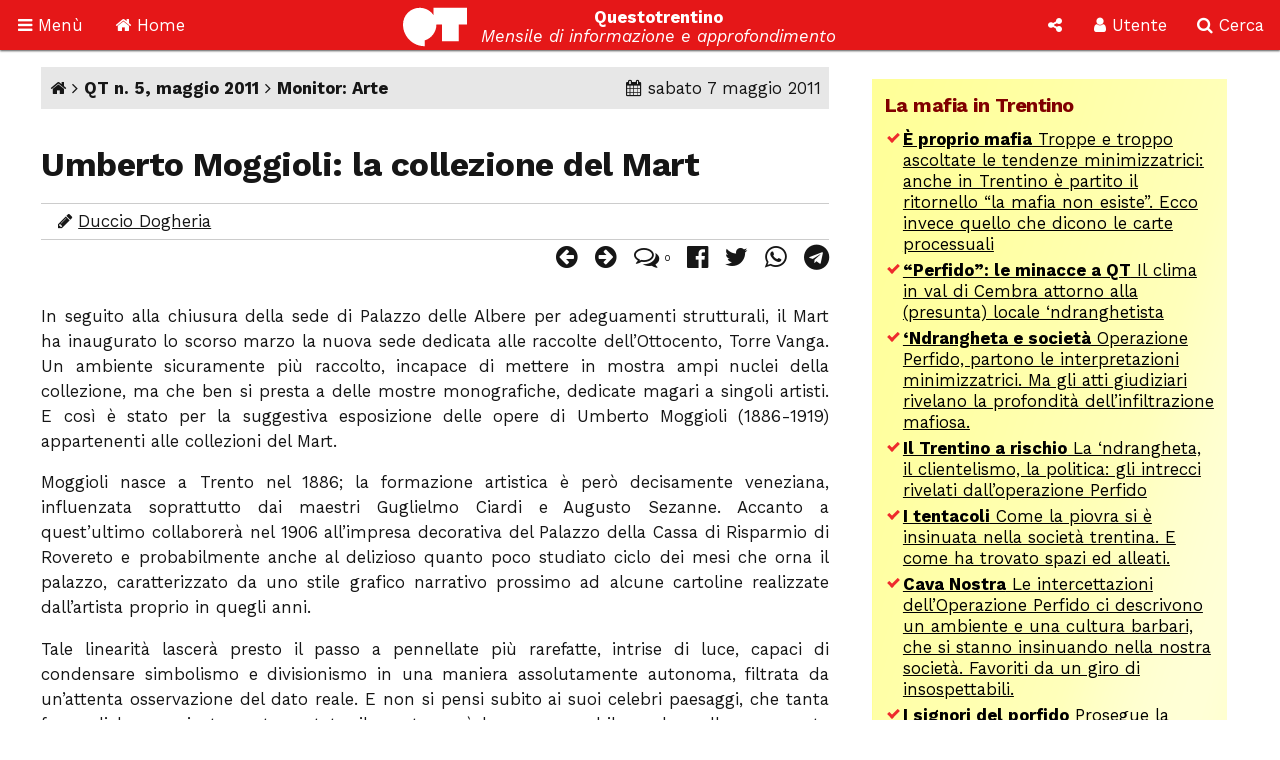

--- FILE ---
content_type: text/html; charset=utf-8
request_url: https://www.google.com/recaptcha/api2/aframe
body_size: 265
content:
<!DOCTYPE HTML><html><head><meta http-equiv="content-type" content="text/html; charset=UTF-8"></head><body><script nonce="iplQN4pcYvFyT-SEg_u4cg">/** Anti-fraud and anti-abuse applications only. See google.com/recaptcha */ try{var clients={'sodar':'https://pagead2.googlesyndication.com/pagead/sodar?'};window.addEventListener("message",function(a){try{if(a.source===window.parent){var b=JSON.parse(a.data);var c=clients[b['id']];if(c){var d=document.createElement('img');d.src=c+b['params']+'&rc='+(localStorage.getItem("rc::a")?sessionStorage.getItem("rc::b"):"");window.document.body.appendChild(d);sessionStorage.setItem("rc::e",parseInt(sessionStorage.getItem("rc::e")||0)+1);localStorage.setItem("rc::h",'1769977940154');}}}catch(b){}});window.parent.postMessage("_grecaptcha_ready", "*");}catch(b){}</script></body></html>

--- FILE ---
content_type: application/x-javascript
request_url: https://www.questotrentino.it/qt/notiziacontajs.asp?id=12151
body_size: 12
content:
$.post('/qt/notiziacontajs.asp', {id: 12151, x: 1});

--- FILE ---
content_type: application/javascript
request_url: http://questotrentino.it/qt/js.js
body_size: 3712
content:

function slidemove(e) {
	function slide(num) {
		//var io = $('#slideshow').data('imgobj');
		io.num = num;
		$('#slide-html').html(io.img[num].did);
		$('#slide-dida').text('Immagine ' + (num + 1) + ' di ' + (io.max + 1));
		$('#slide-img').fadeOut({
			'duration': 400,
			'start': function () {
				var img = new Image();
				$(img)
					/*.on('load', function(){
						//$('#slide-img').attr('src', io.img[num].src).fadeIn(200);
					})*/
					.on('error', function () {
						$(e.currentTarget).click();
					})
					.attr('src', io.img[num].src);
			},
			'complete': function () {
				$('#slide-img').attr('src', io.img[num].src).fadeIn(100);
			}
		});
	}
	var io = $('#slideshow').data('imgobj'),
		num = io.num;
	if ($(e.currentTarget).is('#slide-left')) {
		num--;
		if (num < 0) { num = io.max; }
	} else {
		num++;
	}
	if (io.img[num]) { slide(num); } else { slide(0); }
}

$(function () {
	$('a[title]').each(function (i, a) {
		$(a).data('tooltip', $(a).attr('title')).addClass('tooltip');
		$(a).attr('title', '');
	});
	if ($('.slideshow').length) {
		var sp = $('<div />', { 'id': 'slide-sfondo' }), //.prependTo('#articolo-testo'),
			ss = $('<div />', { 'id': 'slideshow' }), //.prependTo('#articolo-testo'),
			sd = $('<div />', { 'id': 'slide-dida' }).appendTo(ss),
			si = $('<img />', { 'id': 'slide-img', 'src': '' }).appendTo(ss),
			sh = $('<div />', { 'id': 'slide-html' }).appendTo(ss),
			sl = $('<div />', { 'id': 'slide-left' }).appendTo(ss),
			sr = $('<div />', { 'id': 'slide-right' }).appendTo(ss),
			so = {
				num: 0,
				max: $('.slideshow').length - 1,
				img: {}
			};
		$('.slideshow').each(function (i, f) {
			var foto = $(f);
			so.img[i] = {
				'src': foto.children('img').attr('src'),
				'dim': foto.data('dim'),
				'did': foto.children('figcaption').html() || ''
			}
		}).hide();
		sp.insertBefore($('.slideshow').get(0));
		ss.insertBefore(sp).data('imgobj', so);
		si.attr('src', so.img[0].src);
		sh.html(so.img[0].did);
		sd.text('Immagine 1 di ' + (so.max + 1));
		//console.log(so);
	}
	$(document)
		.on("click", "#slide-left, #slide-right, #slide-img", slidemove)
		.on("click", ":radio[name='a_tipo']", fncCalcola)
		.on("scroll", window, function (e) {
			if ($('body').scrollTop() > 500) {
				$('#back-top').removeClass('hide');
			} else {
				$('#back-top').addClass('hide');
			}
			if ($(window).width() > 767) {
				var bst = $('body').scrollTop(),
					wh = $(window).height();
				var cols = $('#colonna-1, #colonna-2'),
					cp = cols.first();
				cols.each(function () {
					if ($(this).outerHeight() > cp.outerHeight()) {
						cp = $(this);
					}
				});
				var cph = cp.outerHeight(),
					cpo = cp.offset();
				cols.not(cp).each(function () {
					var cs = $(this),
						csh = cs.outerHeight(),
						cso = cs.offset();
					if (bst < cpo.top) {
						cs.offset({
							top: cpo.top,
							left: cso.left
						})
					} else if (bst + wh > cpo.top + cph) {
						cs.offset({
							top: cpo.top + cph - csh,
							left: cso.left
						})
					} else if (bst + wh > cso.top + csh) {
						cs.offset({
							top: bst + wh - csh,
							left: cso.left
						})
					} else if (bst < cso.top) {
						cs.offset({
							top: bst,
							left: cso.left
						})
					}
				})
			}
		})
		.on("error", ".sponsor.qt img", function (e) {
			fncPopup({
				testo: 'Blocco banner',
				bottoni: {}
			})
		})
		.on("click", "#barra-fissa .pop-apri", function (e) {
			var t = $(e.currentTarget),
				p = $(t.data('pop')),
				o = t.offset(),
				r = $(window).innerWidth() - o.left - (t.outerWidth() / 2);
			$('.pop-menu, #menu-lato').not(p).hide();
			p.css({ right: (r < 0 ? 0 : r) + 'px' }).toggle(200);
			//$('input', p).get(0).focus();
			$('#pagina').one('click', function () { $('.pop-menu, #menu-lato').hide(200); });
			e.preventDefault();
		})
		.on("mousemove", ".tooltip", function (e) {
			var t = $(e.currentTarget),
				u = t.data('tooltip'),
				o = t.offset(),
				w = t.outerWidth() / 2,
				h = t.outerHeight(),
				p = $('#tooltip').text(u),
				pw = p.outerWidth() / 2;
			p.offset({
				left: o.left + w - pw,
				top: o.top + h + 10
			}).show();
			e.preventDefault();
		})
		.on("mouseleave", ".tooltip", function (e) {
			$('#tooltip').hide(10);
			e.preventDefault();
		})
		.on("click", "#barra-menu", function (e) {
			var t = $(e.currentTarget);
			$('.pop-menu').hide();
			$('#menu-lato').toggle(200);
			$('#pagina').one('click', function () { $('.pop-menu, #menu-lato').hide(200); });
			e.preventDefault();
		})
		.on("submit", "#abbonamento form.js-submit", function (e) {
			$(window).scrollTop(0);
			var f = e.currentTarget,
				d = $(f).serializeArray();
			$('#abbonamento')
				.html('<i class="fa fa-spinner fa-pulse fa-3x fa-fw"></i> Attendere...')
				.load('/abbonamenti/default-js.asp', d);
			e.preventDefault();
		})
		.on("click", "#menu-lato li:has(ul)", function (e) {
			var t = $(e.currentTarget);
			if ($(e.target).is('a')) { return; }
			$('ul', t).toggle(200);
			$('.fa-angle-down, .fa-angle-up', t).toggleClass('fa-angle-up fa-angle-down');
			e.preventDefault();
		})
		.on("click", "#commenti button", function (e) {
			var t = $(e.currentTarget),
				id = t.data('cid');
			if (t.val() == 'segnala') {
				var t1 = $('<div />');
				$('<input />', {
					type: 'text',
					value: '',
					placeholder: 'Scrivi il motivo della segnalazione',
					id: 't-comm',
					name: 'comm'
				})
					.css({ width: '100%', fontWeight: '700' })
					.appendTo(t1);
				fncPopup({
					titolo: 'Segnala commento al webmaster',
					testo: t1,
					w: 500,
					h: 120,
					bottoni: {
						'invia': function () {
							var testo = this.form.comm.value; //$('#t-comm').val();
							if (/[a-z]+/i.test(testo)) {
								$.post("/qt/commenti.asp", {
									cid: id,
									comm: testo,
									a: "segnala"
								}, $.noop(), "script");
							} else {
								this.form.comm.focus();
								return;
							}
							var ps = $(this).parents('.pop-up-sfondo');
							ps.fadeOut(300, function () { ps.remove(); });
						},
						'annulla': fncChiudiPop
					}
				});
			}
			else if (t.val() == 'modifica') {
				var txt = $('#c' + id + ' .commento-testo').html().replace(/\u003Cbr[^\u003E]*\u003E/gi, '\n');
				var t1 = $('<div />');
				$('<input />', {
					type: 'text',
					value: $('#c' + id + ' h4 strong').text(),
					id: 'c-tit',
					placeholder: 'titolo del commento'
				})
					.css({ width: '100%' })
					.appendTo(t1);
				$('<textarea />', { rows: 10, id: 'c-txt', placeholder: 'testo del commento' })
					.css({ width: '100%', height: '190px' })
					.val(txt)
					.appendTo(t1);
				fncPopup({
					titolo: 'Modifica commento',
					testo: t1,
					w: 500,
					h: 300,
					bottoni: {
						'salva': function () {
							$.post('/qt/commenti.asp', {
								a: 'modifica2',
								titolo: $('#c-tit').val(),
								testo: $('#c-txt').val(),
								cid: id
							}, $.noop(), 'script');
							var ps = $(this).parents('.pop-up-sfondo');
							ps.fadeOut(300, function () { ps.remove(); });
						},
						'annulla': fncChiudiPop
					}
				});
			}
			else if (t.val() == 'elimina' || t.val() == 'cambiamn' || t.val() == 'conferma') {
				if (confirm('Confermi?')) {
					$.post('/qt/commenti.asp', {
						a: t.val(),
						cid: id
					}, $.noop(), 'script');
				}
			}
			e.preventDefault();
		})
		.on("click", "#mostratutti", function (e) {
			var t = $(e.currentTarget);
			e.currentTarget.disabled = true;
			var com = $('#commenti article');
			$.post('/qt/commenti.asp', {
				aid: t.data('aid'),
				cid: com.last().data('cid'),
				a: 'tutti',
				comtot: t.data('comtot') - com.length
			}, function (r) {
				$('#commenti').append(r);
				e.currentTarget.disabled = false;
			}, 'html');
			e.preventDefault();
		})
		.on("click", ".logout", function (e) {
			$.post('/qt/logout.asp', { x: 2 }, $.noop(), 'script');
			$('.pop-menu, #menu-lato').hide(200);
			e.preventDefault();
		})
		.on("click", ".pop-up-chiudi", fncChiudiPop)
		.on("submit", "#form-newsletter, #form-login, #form-scrivicommento, form.invio-js", function (e) {
			var o = $(e.currentTarget),
				i = $('button', o).not(':disabled');
			i.each(function () { this.disabled = true });
			e.currentTarget.x.value = 2;
			$.post(o.attr('action'), $(o).serializeArray(), function (r) {
				i.each(function () { this.disabled = false });
			}, 'script');
			e.preventDefault();
		})
		.on("click", "a[href^='#'][href!='#']", function (e) {
			var id = $(this).attr("href"),
				top = parseInt($(id).offset().top, 10);
			$('body').animate({
				scrollTop: top + "px"
			}, 500);
			e.preventDefault();
		});
	//console.log();
});

function fncFiltraParoleChiave(t) {
	var v = t.value,
		r = new RegExp(v, 'i');
	parolelettere.show();
	if (v == '') {
		parolechiave.parent().show();
		return;
	}
	parolechiave.each(function (i, a) {
		if (r.test($(a).text())) {
			$(a).parent().show();
		} else {
			$(a).parent().hide();
		}
	});
	parolelettere.each(function (i, a) {
		if ($('li:visible', a).length == 0) {
			$(a).hide();
		}
	});

}

function fncChiudiPop(e) {
	var ps = $(e.currentTarget).parents('.pop-up-sfondo');
	ps.fadeOut(300, function () { ps.remove(); });
	e.preventDefault();
}

function fncPopErr(k) {
	fncPopup($.extend({}, {
		titolo: '<i class="fa fa-exclamation-triangle" aria-hidden="true"></i> Errore!'
	}, k));
}

function fncPopup(k) {
	var o = $.extend({}, {
		titolo: 'Avviso',
		testo: 'Testo',
		bottoni: { "chiudi": fncChiudiPop },
		w: 400,
		h: 300
	}, k),
		z = 0;
	$('.pop-up-sfondo').each(function () {
		z = Math.max(z, $(this).css('z-index'));
	});
	var ps = $('<div />', { 'class': 'pop-up-sfondo' }).css('z-index', z + 10).appendTo('body');
	var pu = $('<form />', { 'class': 'pop-up' }).appendTo(ps);
	$('<h3 />').html(o.titolo).appendTo(pu);
	$('<p />').html(o.testo).appendTo(pu);
	var b = $('<div />').appendTo(pu);
	$.each(o.bottoni, function (i, j) {
		$('<input />', {
			type: 'button',
			value: i,
			on: { 'click': j }
		}).appendTo(b);
	});
	pu.css({
		height: o.h + 'px',
		width: o.w + 'px',
		top: '50%',
		left: '50%',
		transform: 'translate(-50%, -50%)'
	});
}

function alert2(t) {
	fncPopup({
		testo: t
	});
}

function fncRicode(el, e) {
	var c = $(el).val('');
	el.disabled = true;
	$('#chap').one('load', function () {
		el.disabled = false;
		el.focus();
	})
		.prop('src', '/qt/capcha.asp?' + Math.random());
	e.preventDefault();
}


var fncCalcola = function () {
	var totale = Number($('strong', $(":radio[name='a_tipo']:checked").parent()).text());
	$("#anche").text(totale > 0 ? "anche " : "solo ");
	che = $("#contributo").val();
	che = che.replace(/[^0-9,]/, "");
	totale += Number(che.replace(/,/, "."));
	$("#prosegui").get(0).disabled = (totale == 0);
	$("#totale").text(totale.toFixed(2).toString().replace(/\./, ",").replace(/([0-9]+)([0-9]{3}),/, "$1.$2,"));
}

function fncCookie() {
	$("<div id='popCookie'>Questo sito fa uso di cookie per migliorare l'esperienza di navigazione degli utenti. " +
		"Per ulteriori informazioni <a href='/qt/?aid=14536'>clicca qui</a>. " +
		"<a href='#' onClick=\"$.post('/qt/cookie.asp', {}, function(){$('#popCookie').slideUp(200);}, 'script');\" " +
		"id='popCookie-accetta'>Accetta</a></div>").appendTo('body').hide();
	setTimeout(function () {
		$('#popCookie').slideDown(400);
	}, 2000);
}